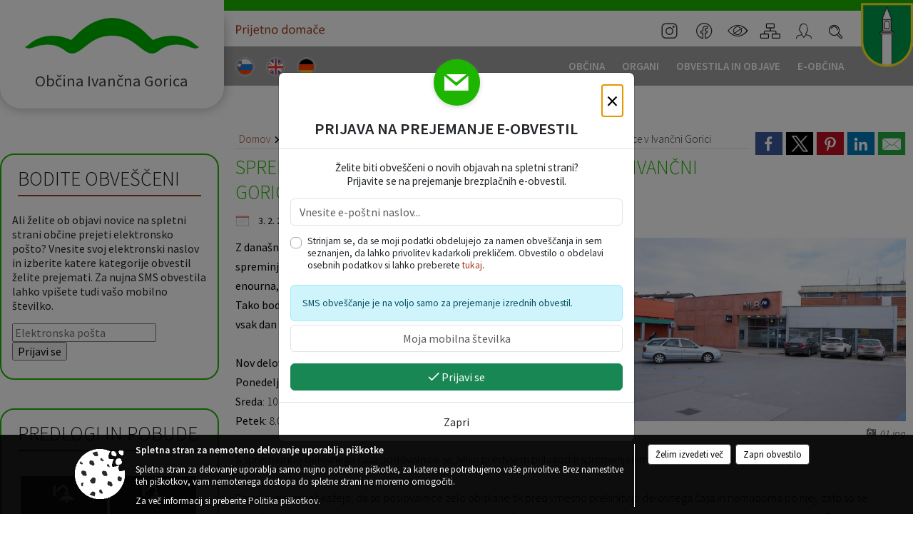

--- FILE ---
content_type: text/html; charset=utf-8
request_url: https://www.ivancna-gorica.si/objava/518801
body_size: 795372
content:



<!DOCTYPE html>
<html lang="sl">
<head prefix="og: https://ogp.me/ns#">
    <meta charset="utf-8" />
    <meta property="og:type" content="website" />
    <title>Spremenjen delovni čas NLB Poslovalnice v Ivančni Gorici - ivancna-gorica.si</title>
    <meta property="og:title" content="Spremenjen delovni čas NLB Poslovalnice v Ivančni Gorici - ivancna-gorica.si" />
    <meta property="fb:app_id" content="1414532895426376" />
    <meta name="copyright" content="Copyright Sigmateh, 2025. Vse pravice pridržane.">
    <meta name="author" content="E-občina">
    <meta name="description" content="Z dana&amp;scaron;njim dnem, 3. februarja 2020, se v NLB Poslovalnici Ivančna Gorica spreminja delovni čas. Vmesna prekinitev delovnega časa bo odslej kraj&amp;scaron;a, le enourna, v petek je več ne bo, ob sredah pa bo poslovalnica odprta do 18. ure. Tako bodo bančni strokovnjaki po novem strankam z nasvetom in s pomočjo vsak dan na voljo pol ure dlje.  Nov delovni čas ivan&amp;scaron;ke poslovalnice: Ponedeljek, torek, četrtek: 8.00-13.00 in 14.00-16.00 Sreda: 10.00-13.00 in 14.00-18.00 Petek: 8.00-15.00..." />
    <meta property="og:description" content="Z dana&amp;scaron;njim dnem, 3. februarja 2020, se v NLB Poslovalnici Ivančna Gorica spreminja delovni čas. Vmesna prekinitev delovnega časa bo odslej kraj&amp;scaron;a, le enourna, v petek je več ne bo, ob sredah pa bo poslovalnica odprta do 18. ure. Tako bodo bančni strokovnjaki po novem strankam z nasvetom in s pomočjo vsak dan na voljo pol ure dlje.  Nov delovni čas ivan&amp;scaron;ke poslovalnice: Ponedeljek, torek, četrtek: 8.00-13.00 in 14.00-16.00 Sreda: 10.00-13.00 in 14.00-18.00 Petek: 8.00-15.00..." />
    <meta name="keywords" content="novice, aktualno dogajanje, novice v regiji, obcinske novice, občinske novice, oglasna deska, dogajanje v obcini, dogajanje v občini, obcinska stran, občinska stran, novosti v obcini, novosti v občini, Ivančna Gorica , Občina Ivančna Gorica " />
    <meta name="viewport" content="width=device-width, initial-scale=1.0" />
        <meta name="facebook-domain-verification" content="8dvl73ny2pkj1hr2uec4la8de3oy4c" />
    
    
                    <meta property="og:url" content="https://www.ivancna-gorica.si/objava/518801" />
                    <meta property="og:image" content="http://www.ivancna-gorica.si/Datoteke/Slike/Novice/518801/l_518801_1.jpg" />
                

            <link rel="shortcut icon" href="/favicons/ivancnagorica/favicon.ico?v=7kxM7lPYPq">
        <link rel="canonical" href="https://www.ivancna-gorica.si/objava/518801" />
        <link rel="sitemap" type="application/xml" title="Sitemap" href="/sitemapxml">

    <script src="/bundles/jquerybasic?v=391"></script>

    <script src="/bundles/bootstrap?v=391"></script>


    <!--[if lte IE 9]>
        <link href="/Scripts/animateit/iefix?v=WVNPMo8DK8TNI_w7e8_RCm17J9vKRIQ26uWUHEE5Dy01" rel="stylesheet"/>

    <![endif]-->
    <link href="/Content/osnovno?v=391" rel="stylesheet"/>

    <link href="/Content/bootstrap/bootstrap.min.css?v=391" rel="stylesheet"/>


    <script type="text/javascript">
        window.addEventListener("DOMContentLoaded", function () {
            if (window.navigator.userAgent.indexOf("Trident/") > 0) {
                alert("Ker za brskanje uporabljate starejšo različico spletnega brskalnika, vse funkcionalnosti spletnega mesta morda ne bodo na voljo. Predlagamo, da namestite Microsoft EDGE, Mozilla Firefox, Google Chrome ali katerega od drugih sodobnih spletnih brskalnikov.");
            }
        });
    </script>

    <script class="structured-data-org" type="application/ld+json">
        {
        "@context":"https://schema.org",
        "@type":"Organization",
        "name":"Občina Ivančna Gorica ",
        "legalName":"Občina Ivančna Gorica ",
        "url":"https://www.ivancna-gorica.si",
        "logo":"https://e-obcina.si/Images/Grbi/ivancnagorica.png",
        "contactPoint":
        {"@type":"ContactPoint","contactType":"Spletna stran Občine Ivančna Gorica ","telephone":"[01 781 21 00]","email":"obc.ivancna.gorica@siol.net"}
        }
    </script>



        <link href="/Content/TinyMce/tinymce.min.css" rel="stylesheet" type="text/css" />

            <link href="/Content/Glave/modern10.min.css" rel="stylesheet" type="text/css" />
        <link href="/Content/Personalized/57.min.css" rel="stylesheet" type="text/css" />


    <link rel="stylesheet" href="/Fonts/eoicons/eoicons.css" />

    
    <link href="/Content/Responsive/novica?v=StFp0hTnC6woZi59JX9mogjjEoQcv0xHXfZK_LtP9O01" rel="stylesheet"/>


</head>
<body class="subpage    sl-SI">


    <div id="menu_mobile">
        <div id="header">
            <a href="#menu-left" class="eoicons eoicon-list" style="left: 0;" title="Meni - levo" aria-label="Meni - levo"></a>

                            <div id="glava-custom-mobile-slogan">
                    <a href="https://prijetnodomace.si" target="_blank">
                        <img src="/Datoteke/UpravljalecDatotek/57/Design/OIG_head_prijetnodomace_txt.svg" title="Dobrodošli v svet vašega otroštva" />
                    </a>
                </div>

            <a href="#menu-right" class="eoicons eoicon-user2" style="right: 0;" title="Meni - desno" aria-label="Meni - desno"></a>

        </div>

        <nav id="menu-left" role="navigation" aria-label="Glavna navigacija">
            <ul>
                        <li>
                                    <span>OBČINA</span>
                                                            <ul>
                                        <li>
                                                <a href="/objave/347" target="_self">Vizitka občine</a>

                                        </li>
                                        <li>
                                                <a href="/objave/175" target="_self">Predstavitev občine</a>

                                        </li>
                                        <li>
                                                <span>UPRAVA</span>

                                                <ul>
                                                            <li><a href="/objave/230" target="_self">Imenik zaposlenih</a></li>
                                                            <li><a href="/objave/255" target="_self">Uradne ure - delovni čas</a></li>
                                                            <li><a href="/objave/180" target="_self">Pooblaščeni za odločanje</a></li>
                                                </ul>
                                        </li>
                                        <li>
                                                <span>LOKALNO</span>

                                                <ul>
                                                            <li><a href="/objave/53" target="_self">Pomembne številke</a></li>
                                                            <li><a href="/objave/51" target="_self">Javni zavodi</a></li>
                                                            <li><a href="/objave/49" target="_self">Društva in združenja</a></li>
                                                            <li><a href="/objave/162" target="_self">Gosp. javne službe</a></li>
                                                            <li><a href="https://www.osmrtnice.si/objave/300?municipality_id=57" target="_blank">Slovo naših občanov</a></li>
                                                </ul>
                                        </li>
                                        <li>
                                                <a href="/objave/187" target="_self">Grb in zastava</a>

                                        </li>
                                        <li>
                                                <a href="/gallery" target="_self">Fotogalerija</a>

                                        </li>
                                        <li>
                                                <a href="/objave/48" target="_self">Krajevne skupnosti</a>

                                        </li>
                                        <li>
                                                <a href="/gdpr" target="_self">Varstvo osebnih podatkov</a>

                                        </li>
                                        <li>
                                                <a href="/katalogjavnegaznacaja" target="_self">Katalog informacij javnega značaja</a>

                                        </li>
                                </ul>
                        </li>
                        <li>
                                    <span>ORGANI</span>
                                                            <ul>
                                        <li>
                                                <a href="/objave/176" target="_self">Župan občine</a>

                                        </li>
                                        <li>
                                                <a href="/objave/294" target="_self">Podžupani</a>

                                        </li>
                                        <li>
                                                <span>OBČINSKI SVET</span>

                                                <ul>
                                                            <li><a href="/objave/229" target="_self">Člani občinskega sveta</a></li>
                                                            <li><a href="/objave/76" target="_self">Seje občinskega sveta</a></li>
                                                            <li><a href="/objave/115?subcategory=143" target="_self">Delovna telesa</a></li>
                                                </ul>
                                        </li>
                                        <li>
                                                <a href="/objava/530806" target="_self">Nadzorni odbor</a>

                                        </li>
                                        <li>
                                                <a href="/objave/101" target="_self">Občinska volilna komisija</a>

                                        </li>
                                        <li>
                                                <a href="/objava/531036" target="_self">Skupna občinska uprava 5G</a>

                                        </li>
                                </ul>
                        </li>
                        <li>
                                    <span>OBVESTILA IN OBJAVE</span>
                                                            <ul>
                                        <li>
                                                <a href="/objave/8" target="_self">Novice in objave</a>

                                        </li>
                                        <li>
                                                <a href="/objave/43" target="_self">Koledar dogodkov</a>

                                        </li>
                                        <li>
                                                <a href="/objave/274" target="_self">Zapore cest</a>

                                        </li>
                                        <li>
                                                <a href="/objave/38" target="_self">Lokalni utrip - novice</a>

                                        </li>
                                        <li>
                                                <a href="/objave/58" target="_self">Javni razpisi in objave</a>

                                        </li>
                                        <li>
                                                <a href="/objave/46" target="_self">Projekti in investicije</a>

                                        </li>
                                        <li>
                                                <a href="/objave/107" target="_self">Prostorski akti občine</a>

                                        </li>
                                        <li>
                                                <a href="/acts" target="_self">Predpisi in odloki</a>

                                        </li>
                                        <li>
                                                <a href="/objave/177" target="_self">Strateški dokumenti</a>

                                        </li>
                                        <li>
                                                <a href="/objave/65" target="_self">Uradni vestnik</a>

                                        </li>
                                        <li>
                                                <a href="/objave/63" target="_self">Občinski časopis</a>

                                        </li>
                                        <li>
                                                <a href="/objave/161" target="_self">Proračun občine</a>

                                        </li>
                                        <li>
                                                <a href="/objave/101" target="_self">Lokalne volitve</a>

                                        </li>
                                </ul>
                        </li>
                        <li>
                                    <span>E-OBČINA</span>
                                                            <ul>
                                        <li>
                                                <a href="/objave/364" target="_self">Vloge</a>

                                        </li>
                                        <li>
                                                <a href="/objave/391" target="_self">Pobude občanov</a>

                                        </li>
                                        <li>
                                                <a href="/einforming" target="_self">E-obveščanje občanov</a>

                                        </li>
                                        <li>
                                                <a href="/objave/236" target="_self">E-rezervacije</a>

                                        </li>
                                </ul>
                        </li>

                    <li id="mobile_languages">
                            <a  href="/Home?lang=si" style="text-align: center;">
                                <span class="flag sl-SI" title="Slovensko"></span>
                            </a>
                                                                            <a  href="/objava/572795" style="text-align: center;">
                                <span class="flag en-GB" title="English"></span>
                            </a>
                                                    <a  href="/objava/572800" style="text-align: center;">
                                <span class="flag de-DE" title="Deutsch"></span>
                            </a>
                                                                                                                    </li>
            </ul>
        </nav>

        <nav id="menu-right" role="navigation" aria-label="Nastavitve">
            <ul>
                    <li>
                        <a id="login-link-mobile" href="/Prijava">Prijava</a>
                        <script type="text/javascript">
                            $(function () {
                                $("#login-link-mobile").prop("href", "/prijava?ReturnUrl=" + window.location.pathname);
                            });
                        </script>
                    </li>
                    <li>
                        <a href="/Registracija">Registracija</a>
                    </li>
            </ul>
        </nav>
    </div>
    <script type="text/javascript">
        $(function () {
            $("#menu-left .mm-btn_close").removeClass("mm-btn_close").addClass("mm-btn_search");
            $("#menu-left .mm-btn_search").attr("href", "javascript:void(0);");

            $(document).on("click", "#menu-left .mm-btn_search", function () {
                $("#menu-left .mm-searchfield").submit();
            });

            $("nav#menu-left .mm-navbars_top .mm-navbar .mm-btn_search").removeAttr("aria-owns"); // brez tega je celotna stran aria-hidden=true
        })



        document.addEventListener(
            "DOMContentLoaded", () => {
            new Mmenu("nav#menu-left", {
                "offCanvas": {
                    "position": "left-front"
                },
                "theme": "dark",
                "navbar": {
                    "title": "Glavni meni"
                },
                "navbars": [
                    {
                        "position": "top",
                        "content": [
                            "searchfield"
                        ]
                    }

,{"position": "bottom","content": ["<a class='eoicons eoicon-facebook' href='https://sl-si.facebook.com/ivancna.gorica'></a>","<a class='eoicons eoicon-phone2' href='tel:01 781 21 00'></a>","<a class='eoicons eoicon-mail' href='mailto:obc.ivancna.gorica@siol.net'></a>"]}                ],
                "searchfield": {
                    placeholder: "Začni iskanje...",
                    title: "Za pričetek iskanja kliknite na puščico >",
                    noResults: "",
                    add: true,
                    search: false,
                    searchIn: "#abc123"
                }
            }, {
                "searchfield": {
                    "form": {
                        action: "/search",
                        method: "get"
                    },
                    "input": {
                        type: "text",
                        name: "search_term",
                        id: "searchform"
                    },
                    "submit": true
                }
            });

            new Mmenu("nav#menu-right", {
                "offCanvas": {
                    "position": "right-front"
                },
                "theme": "dark",
                "navbar": {
                    "title": "Uporabnik"
                }
            });

            if ($("#vsebina .modal").length > 0) {
                $.each($("#vsebina .modal"), function () {
                    $(this).appendTo("body");
                });
            }
        });
    </script>
    <style type="text/css">
        .mm-navbars.mm-navbars--bottom {
            font-size: 1.5rem;
        }
    </style>
<div id="head-container" class="headstyle-modern10 d-print-none">
    <div id="glava">
        <a id="jump-to-main-content" href="#maincontent" aria-label="Skok na vsebino">Skok na vsebino</a>
        <div id="custom_separator"></div>
        <div id="top_row">
            <div id="top_menu_container">
                <ul id="top_menu" class="skrij_pod_815">
                    
                    

                        <li data-lang="sl-SI">
                            <div class="menuItems">
                                <a  title="Slovensko" href="/Home?lang=si">
                                    <span class="flag sl-SI"></span>
                                    <span class="title" aria-hidden="true">Slovensko</span>
                                </a>
                            </div>
                        </li>
                                                                <li data-lang="en-GB">
                            <div class="menuItems">
                                <a  title="English" href="/objava/572795">
                                    <span class="flag en-GB"></span>
                                    <span class="title" aria-hidden="true">English</span>
                                </a>
                            </div>
                        </li>
                                            <li data-lang="de-DE">
                            <div class="menuItems">
                                <a  title="Deutsch" href="/objava/572800">
                                    <span class="flag de-DE"></span>
                                    <span class="title" aria-hidden="true">Deutsch</span>
                                </a>
                            </div>
                        </li>
                                                                                                                    </ul>

                    <div id="glava-custom-slogan">
                        <a href="https://prijetnodomace.si" target="_blank">
                            <img src="/Datoteke/UpravljalecDatotek/57/Design/OIG_head_prijetnodomace_txt.svg" title="Dobrodošli v svet vašega otroštva" />
                        </a>
                    </div>

                <ul id="login_menu">
                            <li>
                                <a aria-label="Instagram" title="Instagram" class="eoicons eoicon-instagram" href="https://www.instagram.com/obcinaivancnagorica/" target="_blank"></a>
                            </li>
                            <li>
                                <a aria-label="Facebook" title="Facebook" class="eoicons eoicon-facebook" href="https://sl-si.facebook.com/ivancna.gorica" target="_blank"></a>
                            </li>
                                            <li>
                            <a aria-label="Uporabniki z različnimi oblikami oviranosti" class="eoicons eoicon-blind" href="#" onclick="$('#bps_control').modal('show');" title="Uporabniki z različnimi oblikami oviranosti"></a>
                        </li>
                        <li>
                            <a aria-label="Kazalo strani" class="eoicons eoicon-sitemap" href="/sitemap" title="Kazalo strani"></a>
                        </li>
                                                <li>
                                <a aria-label="Prijava" id="login-link" href="/prijava" class="login_link eoicons eoicon-user2" title="Prijava"></a>
                                <script type="text/javascript">
                                    $(function () {
                                        $("#login-link").prop("href", "/prijava?ReturnUrl=" + window.location.pathname);
                                    });
                                </script>
                            </li>
                                            <li>
                            <div id="search_bar">
                                <a href="#" id="search_toggle_button" class="eoicons eoicon-search" title="Odpri iskanje po spletni strani"></a>
                                <form id="search_form" method="GET" action="/search">
                                    <input id="search_term" name="search_term" placeholder="Iskane ključne besede" title="Iskane ključne besede" />
                                    <input type="button" id="search_btn" name="search_btn" value="Išči" />
                                </form>
                            </div>
                        </li>
                </ul>
                    <div id="custom-grb">
                        <img src="/Datoteke/UpravljalecDatotek/57/Design/ivancnagorica.png" alt="Grb" />
                    </div>
            </div>
        </div>

        <div id="top_container">
            <div id="logo_container">
                <a href="/">
                        <img alt="Grb Občine Ivančna Gorica " id="logo" src="/Images/Grbi/ivancnagorica.png" srcset="/Images/Grbi/ivancnagorica.png 1x, /Images/Grbi/ivancnagorica@2x.png 2x">
                                            <div id="municipality_name">
                            <span class="municipality_word">
Občina                            </span>
                            Ivančna Gorica 
                        </div>
                                    </a>
            </div>
            <div id="alt_menu_container">
                
<div id="menu_desktop">
    <div>
        <div class="MeniClass" role="navigation" aria-label="Glavna navigacija">
            <ul id="main_menu" role="menubar">
                        <li role="none">
                                <a role="menuitem" href="#" target="_self" class="menu_title" aria-haspopup="true">
                                    <span style="border-color:">OBČINA</span>
                                </a>
                                                            <ul role="menu" class="menu_column" style="border-left-color:;">
                                        <li role="none" class="col-md-auto px-0">
                                                <a role="menuitem" aria-haspopup="false" href="/objave/347" target="_self">Vizitka občine</a>

                                        </li>
                                        <li role="none" class="col-md-auto px-0">
                                                <a role="menuitem" aria-haspopup="false" href="/objave/175" target="_self">Predstavitev občine</a>

                                        </li>
                                        <li role="none" class="col-md-auto px-0">
                                                <a role="menuitem" aria-haspopup="true" href="#">UPRAVA</a>

                                                <ul role="menu" class="submenu">
                                                            <li role="none" class="col-md-auto px-0"><a role="menuitem" href="/objave/230" target="_self">Imenik zaposlenih</a></li>
                                                            <li role="none" class="col-md-auto px-0"><a role="menuitem" href="/objave/255" target="_self">Uradne ure - delovni čas</a></li>
                                                            <li role="none" class="col-md-auto px-0"><a role="menuitem" href="/objave/180" target="_self">Pooblaščeni za odločanje</a></li>
                                                </ul>
                                        </li>
                                        <li role="none" class="col-md-auto px-0">
                                                <a role="menuitem" aria-haspopup="true" href="#">LOKALNO</a>

                                                <ul role="menu" class="submenu">
                                                            <li role="none" class="col-md-auto px-0"><a role="menuitem" href="/objave/53" target="_self">Pomembne številke</a></li>
                                                            <li role="none" class="col-md-auto px-0"><a role="menuitem" href="/objave/51" target="_self">Javni zavodi</a></li>
                                                            <li role="none" class="col-md-auto px-0"><a role="menuitem" href="/objave/49" target="_self">Društva in združenja</a></li>
                                                            <li role="none" class="col-md-auto px-0"><a role="menuitem" href="/objave/162" target="_self">Gosp. javne službe</a></li>
                                                            <li role="none" class="col-md-auto px-0"><a role="menuitem" href="https://www.osmrtnice.si/objave/300?municipality_id=57" target="_blank">Slovo naših občanov</a></li>
                                                </ul>
                                        </li>
                                        <li role="none" class="col-md-auto px-0">
                                                <a role="menuitem" aria-haspopup="false" href="/objave/187" target="_self">Grb in zastava</a>

                                        </li>
                                        <li role="none" class="col-md-auto px-0">
                                                <a role="menuitem" aria-haspopup="false" href="/gallery" target="_self">Fotogalerija</a>

                                        </li>
                                        <li role="none" class="col-md-auto px-0">
                                                <a role="menuitem" aria-haspopup="false" href="/objave/48" target="_self">Krajevne skupnosti</a>

                                        </li>
                                        <li role="none" class="col-md-auto px-0">
                                                <a role="menuitem" aria-haspopup="false" href="/gdpr" target="_self">Varstvo osebnih podatkov</a>

                                        </li>
                                        <li role="none" class="col-md-auto px-0">
                                                <a role="menuitem" aria-haspopup="false" href="/katalogjavnegaznacaja" target="_self">Katalog informacij javnega značaja</a>

                                        </li>
                                </ul>
                        </li>
                        <li role="none">
                                <a role="menuitem" href="#" target="_self" class="menu_title" aria-haspopup="true">
                                    <span style="border-color:">ORGANI</span>
                                </a>
                                                            <ul role="menu" class="menu_column" style="border-left-color:;">
                                        <li role="none" class="col-md-auto px-0">
                                                <a role="menuitem" aria-haspopup="false" href="/objave/176" target="_self">Župan občine</a>

                                        </li>
                                        <li role="none" class="col-md-auto px-0">
                                                <a role="menuitem" aria-haspopup="false" href="/objave/294" target="_self">Podžupani</a>

                                        </li>
                                        <li role="none" class="col-md-auto px-0">
                                                <a role="menuitem" aria-haspopup="true" href="#">OBČINSKI SVET</a>

                                                <ul role="menu" class="submenu">
                                                            <li role="none" class="col-md-auto px-0"><a role="menuitem" href="/objave/229" target="_self">Člani občinskega sveta</a></li>
                                                            <li role="none" class="col-md-auto px-0"><a role="menuitem" href="/objave/76" target="_self">Seje občinskega sveta</a></li>
                                                            <li role="none" class="col-md-auto px-0"><a role="menuitem" href="/objave/115?subcategory=143" target="_self">Delovna telesa</a></li>
                                                </ul>
                                        </li>
                                        <li role="none" class="col-md-auto px-0">
                                                <a role="menuitem" aria-haspopup="false" href="/objava/530806" target="_self">Nadzorni odbor</a>

                                        </li>
                                        <li role="none" class="col-md-auto px-0">
                                                <a role="menuitem" aria-haspopup="false" href="/objave/101" target="_self">Občinska volilna komisija</a>

                                        </li>
                                        <li role="none" class="col-md-auto px-0">
                                                <a role="menuitem" aria-haspopup="false" href="/objava/531036" target="_self">Skupna občinska uprava 5G</a>

                                        </li>
                                </ul>
                        </li>
                        <li role="none">
                                <a role="menuitem" href="#" target="_self" class="menu_title" aria-haspopup="true">
                                    <span style="border-color:">OBVESTILA IN OBJAVE</span>
                                </a>
                                                            <ul role="menu" class="menu_column" style="border-left-color:;">
                                        <li role="none" class="col-md-auto px-0">
                                                <a role="menuitem" aria-haspopup="false" href="/objave/8" target="_self">Novice in objave</a>

                                        </li>
                                        <li role="none" class="col-md-auto px-0">
                                                <a role="menuitem" aria-haspopup="false" href="/objave/43" target="_self">Koledar dogodkov</a>

                                        </li>
                                        <li role="none" class="col-md-auto px-0">
                                                <a role="menuitem" aria-haspopup="false" href="/objave/274" target="_self">Zapore cest</a>

                                        </li>
                                        <li role="none" class="col-md-auto px-0">
                                                <a role="menuitem" aria-haspopup="false" href="/objave/38" target="_self">Lokalni utrip - novice</a>

                                        </li>
                                        <li role="none" class="col-md-auto px-0">
                                                <a role="menuitem" aria-haspopup="false" href="/objave/58" target="_self">Javni razpisi in objave</a>

                                        </li>
                                        <li role="none" class="col-md-auto px-0">
                                                <a role="menuitem" aria-haspopup="false" href="/objave/46" target="_self">Projekti in investicije</a>

                                        </li>
                                        <li role="none" class="col-md-auto px-0">
                                                <a role="menuitem" aria-haspopup="false" href="/objave/107" target="_self">Prostorski akti občine</a>

                                        </li>
                                        <li role="none" class="col-md-auto px-0">
                                                <a role="menuitem" aria-haspopup="false" href="/acts" target="_self">Predpisi in odloki</a>

                                        </li>
                                        <li role="none" class="col-md-auto px-0">
                                                <a role="menuitem" aria-haspopup="false" href="/objave/177" target="_self">Strateški dokumenti</a>

                                        </li>
                                        <li role="none" class="col-md-auto px-0">
                                                <a role="menuitem" aria-haspopup="false" href="/objave/65" target="_self">Uradni vestnik</a>

                                        </li>
                                        <li role="none" class="col-md-auto px-0">
                                                <a role="menuitem" aria-haspopup="false" href="/objave/63" target="_self">Občinski časopis</a>

                                        </li>
                                        <li role="none" class="col-md-auto px-0">
                                                <a role="menuitem" aria-haspopup="false" href="/objave/161" target="_self">Proračun občine</a>

                                        </li>
                                        <li role="none" class="col-md-auto px-0">
                                                <a role="menuitem" aria-haspopup="false" href="/objave/101" target="_self">Lokalne volitve</a>

                                        </li>
                                </ul>
                        </li>
                        <li role="none">
                                <a role="menuitem" href="#" target="_self" class="menu_title" aria-haspopup="true">
                                    <span style="border-color:">E-OBČINA</span>
                                </a>
                                                            <ul role="menu" class="menu_column" style="border-left-color:;">
                                        <li role="none" class="col-md-auto px-0">
                                                <a role="menuitem" aria-haspopup="false" href="/objave/364" target="_self">Vloge</a>

                                        </li>
                                        <li role="none" class="col-md-auto px-0">
                                                <a role="menuitem" aria-haspopup="false" href="/objave/391" target="_self">Pobude občanov</a>

                                        </li>
                                        <li role="none" class="col-md-auto px-0">
                                                <a role="menuitem" aria-haspopup="false" href="/einforming" target="_self">E-obveščanje občanov</a>

                                        </li>
                                        <li role="none" class="col-md-auto px-0">
                                                <a role="menuitem" aria-haspopup="false" href="/objave/236" target="_self">E-rezervacije</a>

                                        </li>
                                </ul>
                        </li>
            </ul>
        </div>
    </div>
</div>


            </div>
                    </div>
    </div>
</div>


<script type="text/javascript">
    function toggleSearchInput() {
        if ($('#search_bar #search_form').hasClass("active")) {
            $('#search_bar #search_form').removeClass("active");
        } else {
            $('#search_bar #search_form').addClass("active");
            $('#search_bar #search_form #search_term').focus();
        }
    }

    $(document).on("click", "#search_bar #search_btn", function () {
        if ($('#search_bar #search_form').hasClass("active")) {
            $('#search_bar #search_form').addClass("active");
            $("#search_bar #search_form").submit();
        } else {
            toggleSearchInput();
        }
    });

    $(document).on("click", "#search_bar #search_toggle_button", function () {
        toggleSearchInput();
    });

    $(function () {
        if ($('#alt_menu_container #main_menu ul').length > 0) {
            new Menubar($('#alt_menu_container #main_menu').get(0)).init();
        }

        $("#top_menu_container > #top_menu > li[data-lang=" + currentLanguage() + "]").hide();

        if ($(window).width() < 815) {
            $("#menu_mobile").show();
        }
    });

    $(window).resize(function () {
        if ($(window).width() < 815) {
            $("#menu_mobile").show();
        } else {
            $("#menu_mobile").hide();
        }
    });
</script>

        <link href="/Content/Stili/osnovni3.min.css" rel="stylesheet" type="text/css" />

        <div id="top_section_title_container">
              
        </div>
    


    <div id="sidebar">



            <div id="bps-popup" class="skrij_nad_815 d-print-none">
                <div>
                    <a href="#" onclick="$('#bps_control').modal('show');" class="eoicons eoicon-eye" title="Uporabniki z različnimi oblikami oviranosti"></a>
                </div>
            </div>
    </div>
    <div id="vsebina" data-id="518801">
            <div id="middle-column" class="margin-left-menu " role="main">
                <a name="maincontent"></a>
                




    <div class="spodnja_crta osrednji_vsebina" style="overflow: visible;">
        

<div class="social_row d-print-none">
    <div class="social-group">
        <div class="title">Deli s prijatelji</div>
        <div class="plugins">
            <button type="button" class="social-facebook image-effect-1" role="link" title="Deli na omrežju Facebook" onclick="window.open('http://www.facebook.com/sharer.php?u=https://www.ivancna-gorica.si/objava/518801', 'mywin' ,'left=50,top=50,width=600,height=350,toolbar=0'); return false;"></button>
            <button type="button" class="social-x image-effect-1" role="link" title="Deli na omrežju Twitter" onclick="window.open('https://twitter.com/intent/tweet?text=Spremenjen delovni čas NLB Poslovalnice v Ivančni Gorici - ivancna-gorica.si&amp;url=https://www.ivancna-gorica.si/objava/518801;via=E-obcina.si', 'mywin' ,'left=50,top=50,width=600,height=350,toolbar=0'); return false;"></button>
            <button type="button" class="social-pinterest image-effect-1" role="link" title="Deli na omrežju Pinterest" onclick="window.open('http://pinterest.com/pin/create/button/?url=https://www.ivancna-gorica.si/objava/518801&amp;media=https://www.e-obcina.si/Datoteke/Slike/Novice/518801/l_518801_1.jpg', 'mywin' ,'left=50,top=50,width=600,height=350,toolbar=0'); return false;"></button>
            <button type="button" class="social-linkedin image-effect-1" role="link" title="Deli na omrežju LinkedIn" onclick="window.open('http://www.linkedin.com/shareArticle?mini=true&url=https://www.ivancna-gorica.si/objava/518801&amp;media=https://www.e-obcina.si/Datoteke/Slike/Novice/518801/l_518801_1.jpg', 'mywin' ,'left=50,top=50,width=600,height=350,toolbar=0'); return false;"></button>
            <button type="button" class="social-mail image-effect-1" role="link" title="Pošlji po e-pošti" onclick="window.open('mailto:?subject=Spremenjen delovni čas NLB Poslovalnice v Ivančni Gorici - ivancna-gorica.si&body=https://www.ivancna-gorica.si/objava/518801&amp;');"></button>
        </div>
    </div>
</div><input id="current_content_id" name="current_content_id" type="hidden" value="12985" /><div id="current-location" class="d-print-none colored_links">
    <div>
        <a style="overflow: hidden; display: inline-block;" href="/">Domov</a>
 <span style="overflow: hidden;">Obvestila in objave</span> <a style="overflow: hidden; display: inline-block;" href="/objave/8">Novice in objave</a>         <span id="current-location-title" class="odreziTekstDodajTriPike">Spremenjen delovni čas NLB Poslovalnice v Ivančni Gorici</span>    </div>
</div>
    <h1 id="main_title">

Spremenjen delovni čas NLB Poslovalnice v Ivančni Gorici    </h1>




            <div id="short_info">
                    <span style="padding-right: 15px;"><span class="emunicipality-calendar-icon emunicipality-calendar-icon-md" data-bs-toggle="tooltip" title="Datum objave"></span>3. 2. 2020</span>
                                                    <span style="padding-right: 15px;"><span class="emunicipality-stat-icon emunicipality-stat-icon-md" data-bs-toggle="tooltip" title="Število ogledov (podatek se osveži vsakih 15 minut)"></span>146</span>
            </div>



        <ul class="main-post-tabs nav nav-tabs mt-3" style="clear: left; display: none;">
                        <li class="nav-item">
                <a class="nav-link active" data-id="category_default" data-bs-toggle="tab" href="#category_default">
Osnovni podatki                </a>
            </li>
                    </ul>

        <input id="current_page" name="current_page" type="hidden" value="1" />
        <input id="current_tab" name="current_tab" type="hidden" value="" />

        <div class="tab-content" style="clear: left;">
            <div id="category_default" class="tab-pane active">
                



<div class="details_category_8" style="margin-top: 15px; clear: both;">
                    <div id="cover_image" style="float: right;">
                    <figcaption itemprop="caption description">
                        <a title="01.jpg" href="/Datoteke/Slike/Novice/518801/l_518801_1.jpg" rel="picture[gallery]" class="image-container">
                            <img alt="" aria-hidden="true" src="/Datoteke/Slike/Novice/518801/l_518801_1.jpg" style="max-width: 400px; padding: 0 0 15px 15px;" />
                                <div class="caption_details" style="font-style: italic; color: #666; padding-left: 10px; position: relative; top: -7px; text-align: right; font-size: .9rem; max-width: 400px;"><span class="eoicons eoicon-camera" style="margin-right: 5px;"></span>01.jpg</div>
                        </a>
                    </figcaption>
                </div>





<script type="text/javascript">
    $(function () {
        $('.podrobnosti').filter(function () {
            return $.trim($(this).text()).length == 0;
        }).remove();
    });
</script>
            <div style="">
                
                    <div class="opis obogatena_vsebina colored_links">
                        
                        <strong>Z dana&scaron;njim dnem, 3. februarja 2020, se v NLB Poslovalnici Ivančna Gorica spreminja delovni čas. Vmesna prekinitev delovnega časa bo odslej kraj&scaron;a, le enourna, v petek je več ne bo, ob sredah pa bo poslovalnica odprta do 18. ure. Tako bodo bančni strokovnjaki po novem strankam z nasvetom in s pomočjo vsak dan na voljo pol ure dlje.<br></strong><br><strong>Nov delovni čas ivan&scaron;ke poslovalnice:</strong><br><strong>Ponedeljek, torek, četrtek</strong>: 8.00-13.00 in 14.00-16.00<br><strong>Sreda</strong>: 10.00-13.00 in 14.00-18.00<br><strong>Petek</strong>: 8.00-15.00<br><br>S spremembo delovnega časa poslovalnice se želijo predvsem prilagoditi spremenjenim navadam strank in njihovim željam.<br><br>Raziskave namreč kažejo, da so poslovalnice zelo obiskane tik pred vmesno prekinitvijo delovnega časa in nemudoma po njej, zato so se odločili, da to prekinitev skraj&scaron;ajo. V anketah so stranke izrazile tudi željo, da bi bile poslovalnice vsaj enkrat v tednu odprte dlje. Z novim delovnim časom so jim stopili naproti - poslovalnica bo po novem ob sredah odprta do 18. ure.<br><br>Delovni čas NLB Poslovalnice Ivančna Gorica bo torej dalj&scaron;i in priložnosti, da stranke poi&scaron;čejo nasvet njihovih bančnih strokovnjakov, bo poslej več.<br><br>24 ur na dan so sicer tudi le klic stran, saj so strankam njihovi svetovalci iz NLB Kontaktnega centra na voljo vse dni v letu, ob katerikoli uri - prek telefona, videoklica ali spletnega klepeta. Njihova ekipa mobilnih bančnikov pa jih lahko obi&scaron;če tudi na domu.
                    </div>

            </div>
            <div style="">
                

<div class="priloge">
</div>
            </div>
            <div style="">
                



<div class="gallery gallery_big">
                    <div class="category">
                        <div class="title">Fotogalerija</div>
                        <div class="pictures">
                                <a rel="picture[gallery]" title="02" href="/Files/Gallery/57/254669/l_29869902.jpg">
                                    <div class="coverBackgroundImage" style="background-image: url('/Files/Gallery/57/254669/m_29869902.jpg');"></div>
                                </a>
                        </div>
                    </div>

</div>
            </div>
            <div style="">
                

<div class="priloge">
</div>
            </div>



    

    



    



    
    

    

</div>


<link href="/Content/prettyphoto?v=Ni9Ui5ITfpqR7CsZ3wLjkofZnACGbCMJpy2-Ah50X4A1" rel="stylesheet"/>

<script src="/bundles/prettyphoto?v=nOAa94hOdnOlTveHTEXlwqH1mFhaoTAWhY6beQyUerU1"></script>


<script type="text/javascript">
    $(function() {
        $("a[rel^='picture']").magnificPopup({type:'image', gallery: { enabled: true } });
    });
</script>
            </div>
                    </div>
    </div>


<script type="text/javascript">
    $(function () {
        $(".main-post-tabs").each(function () {
            if ($(this).find('> li').length > 1) {
                $(this).css("display", "flex");
            }
        });

        initBootstrapTooltips();

        var hash = window.location.hash.substr(1);
        if (hash != "") {
            $('.nav-tabs a[href="#' + hash + '"]').tab('show');
        }

        $("body").addClass("single_post");
    });

    $('.main-post-tabs a').click(function (e) {
        if ($(this).data("id").substring(0, 8) == "category") {
            $("#current_tab").val($(this).data("id").substring(8));
            window.location.hash = $(this).data("id"); // spremenimo hash v url-ju zaradi povratka na isto stran (npr. iz seje komisije nazaj na komisijo)
            $('html, body').animate({ scrollTop: '0px' }, 300);
        }
    });

    function UpdateList() {
        $('.main-post-tabs a[href="#category' + ($("#current_tab").val() != '' ? $("#current_tab").val() : 0) + '"]').tab('show');
        $("#category" + ($("#current_tab").val() != '' ? $("#current_tab").val() : 0)).html('<div class="loading_svg_1"></div>');
        $.ajax({
            url: "/GetPosts",
            type: "POST",
            cache: false,
            data: {
                page: $("#current_page").val(),
                related_post_id: 518801,
                eo_id: 57,
                municipality_id: 57,
                category_id: $("#current_tab").val()
            },
            success: function (response) {
                $("#category" + ($("#current_tab").val() != '' ? $("#current_tab").val() : 0)).html(response);
            }
        });
    }

    
</script>
            </div>
            <div id="side-menu">
                    <div id="left-column" role="navigation" aria-label="Levo stransko področje">
<div class="menuBoxEinforming menuBox" ">
        <h2 class="box-header color1">
            <a href="">Bodite obveščeni</a>
        </h2>

    <div class="box-content">
        <div id="details">
            Ali želite ob objavi novice na spletni strani občine prejeti elektronsko pošto? Vnesite svoj elektronski naslov in izberite katere kategorije obvestil želite prejemati. Za nujna SMS obvestila lahko vpišete tudi vašo mobilno številko. 
        </div>
        <form id="einforming_menubox" style="margin-top: 15px;">
            <input type="email" id="einforming_email" placeholder="Elektronska pošta" title="Elektronska pošta" />
            <input type="submit" id="einforming_submit" value="Prijavi se" />
        </form>
    </div>

    <script type="text/javascript">
        $(document).on("submit", "#einforming_menubox", function (e) {
            e.preventDefault();

            if (isValidEmailAddress($(this).find("#einforming_email").val())) {
                window.location.href = '/einforming?email=' + $(this).find("#einforming_email").val();
            }
            else {
                alert("Vpisati je potrebno veljaven e-poštni naslov!")
            }
        });
    </script>
</div><div class="menuBoxEprijaveIcons menuBox">
        <h2 class="box-header color1">
            <a href="/objave/391">Predlogi in pobude</a>
        </h2>
    <div class="box-content">
        <ul style="margin-top: 0; list-style: none; margin-bottom: 0;">
                <li>
                    <a title="Poškodbe javne razsvetljave" onclick="createNew(391, null, 413588)" href="javascript:void(0);" target="_self">
                        <span class="eoicons eoicon-lighting"></span>
                        <span class="title">Poškodbe javne razsvetljave</span>
                    </a>
                </li>
                <li>
                    <a title="Poškodbe javne infrastrukture" onclick="createNew(391, null, 413589)" href="javascript:void(0);" target="_self">
                        <span class="eoicons eoicon-lighting"></span>
                        <span class="title">Poškodbe javne infrastrukture</span>
                    </a>
                </li>
                <li>
                    <a title="Nasmeteno območje" onclick="createNew(391, null, 413590)" href="javascript:void(0);" target="_self">
                        <span class="eoicons eoicon-trash"></span>
                        <span class="title">Nasmeteno območje</span>
                    </a>
                </li>
                <li>
                    <a title="Poškodbe cestišč, pločnikov" onclick="createNew(391, null, 413591)" href="javascript:void(0);" target="_self">
                        <span class="eoicons eoicon-road"></span>
                        <span class="title">Poškodbe cestišč, pločnikov</span>
                    </a>
                </li>
                <li>
                    <a title="Zapuščene živali" onclick="createNew(391, null, 412054)" href="javascript:void(0);" target="_self">
                        <span class="eoicons eoicon-animal"></span>
                        <span class="title">Zapuščene živali</span>
                    </a>
                </li>
                <li>
                    <a title="Poškodbe vodovoda, kanalizacije" onclick="createNew(391, null, 413593)" href="javascript:void(0);" target="_self">
                        <span class="eoicons eoicon-tapwater"></span>
                        <span class="title">Poškodbe vodovoda, kanalizacije</span>
                    </a>
                </li>
                <li>
                    <a title="Drugi predlogi in pobude" onclick="createNew(391, null, 413587)" href="javascript:void(0);" target="_self">
                        <span class="eoicons eoicon-lightbulb-idea"></span>
                        <span class="title">Drugi predlogi in pobude</span>
                    </a>
                </li>
        </ul>
    </div>
</div>

<div class="boxEventsCalendar menuBox" >
        <h2 class="box-header color1">
            <a href="/dogodki">Koledar</a>
        </h2>
    <div id="calendar130055" class="box-content">
        <div id="graphiccalendar"><div class="calendar_popup" style="position: absolute; z-index: 1000; background-color: #FFF; display: none;"></div></div>
    </div>
</div>



<script type="text/javascript">
    $(function () {
        function registerOpenSameDayEvent() {
            $(document).on('click keydown', '#calendar130055 #graphiccalendar .datepicker .datepicker-days td.day:not(.disabled)', function (e) {
                if (e.type === 'click' || (e.type === 'keydown' && (e.key === 'Enter' || e.key === ' '))) {
                    if (e.type === 'keydown') {
                        e.preventDefault();
                    }

                    var selectedDay = $(this).attr('data-day').replace(/\s+/g, '');
                    location.href ='/EventsOnDate?date=' + selectedDay;
                }
            });
        }

        $('#calendar130055 #graphiccalendar').on('dp.change', function (e) {
            var dateTimePicker = $(this).data("DateTimePicker");
            if (typeof dateTimePicker !== 'undefined') {
                location.href = '/EventsOnDate?date=' + dateTimePicker.viewDate().format('DD.MM.YYYY');
            }
        });

        $('#calendar130055 #graphiccalendar').on('dp.show', function (e) {
            registerOpenSameDayEvent();
        });

        $('#calendar130055 #graphiccalendar').on('dp.update', function (e) {
            if (e.change == 'M' || e.change == 'YYYY') {
                refreshEventsCalendar(e.viewDate._d);
            }
        });

        refreshEventsCalendar(new Date());

        let events = [];
        function refreshEventsCalendar(date) {
            let new_date = date;
            $.ajax({
                context: this,
                url: "/GetEvents",
                type: "GET",
                data: {
                    year: date.getFullYear(),
                    month: date.getMonth() + 1,
                    num_of_days_tolerance: 7
                                    },
                cache: false,
                success: function (response) {
                    if (typeof $('#calendar130055 #graphiccalendar').data("DateTimePicker") !== 'undefined') {
                        $('#calendar130055 #graphiccalendar').data("DateTimePicker").destroy();
                    }

                    let enabled_dates = [];
                    let disabled_days = [];
                    events = [];

                    if (response.disabled) {
                        jQuery.each(response.disabled_days, function () {
                            disabled_days.push(moment(this.toString()));
                        });
                    } else {
                        jQuery.each(response.events, function () {
                            enabled_dates.push(moment(this.formatted_datetime.toString()));
                            events.push([moment(this.formatted_datetime.toString()).format('DD.MM.YYYY'), moment(this.datetime.toString()).format('H.mm'), this.title, this.location]);
                        });
                    }

                    if (response.disabled) {
                        $('#calendar130055 #graphiccalendar').datetimepicker({
                            inline: true,
                            locale: 'sl',
                            format: 'dd.MM.yyyy',
                            defaultDate: moment("1." + (new_date.getMonth() + 1) + "." + new_date.getFullYear(), "DD.MM.YYYY"),
                            disabledDates: disabled_days
                        });
                    } else {
                        $('#calendar130055 #graphiccalendar').datetimepicker({
                            inline: true,
                            locale: 'sl',
                            format: 'dd.MM.yyyy',
                            defaultDate: moment("1." + (new_date.getMonth() + 1) + "." + new_date.getFullYear(), "DD.MM.YYYY"),
                            enabledDates: enabled_dates
                        });
                    }

                    $cal = $("#calendar130055");
                    let applyCalendarTabIndex = function () {
                        let $w = $cal.find('.bootstrap-datetimepicker-widget');

                        $w.find('td.day').each(function () {
                            let $td = $(this);

                            if ($td.hasClass('disabled')) {
                                $td
                                    .attr('tabindex', '-1').attr('aria-disabled', 'true').css('cursor', 'default');
                            } else {
                                $td
                                    .attr('tabindex', '0').attr('aria-disabled', 'false').css('cursor', 'pointer');
                            }
                        });


                        $w.find('th.prev, th.next, th.picker-switch').attr('tabindex', '-1');
                    };

                    applyCalendarTabIndex();

                    $cal.off('dp.update.zdsma dp.change.zdsma dp.viewUpdate.zdsma');
                    $cal.on('dp.update.zdsma dp.change.zdsma dp.viewUpdate.zdsma', function () {
                        applyCalendarTabIndex();
                    });
                }
            });
        }

        $(document).on("mouseenter", "#calendar130055 #graphiccalendar .day:not(.disabled)", function (e) {
            $("#calendar130055 #graphiccalendar .calendar_popup").show();

            let day = $(this).data("day").replace(" ", "").replace(" ", "");
            let events_result = "";

            $.each(events, function () {
                if (day == this[0] || day.replace('/', '.').replace('/', '.') == this[0]) {
                    events_result += "<li>" + (this[1] != "0.00" ? this[1] + ": " : "") + this[2] + "<div style=\"color: #999;\">" + (this[3] == null ? '' : this[3]) + "</div></li>";
                }
            });

            let popup_container = "<div class=\"title color1_85transparency\">" + day + "</div><ul>" + events_result + "</ul>";
            $("#calendar130055 #graphiccalendar .calendar_popup").html(popup_container);

            $("#calendar130055 #graphiccalendar .calendar_popup").css("left", $(this).position().left);
            $("#calendar130055 #graphiccalendar .calendar_popup").css("top", $(this).position().top - $("#calendar130055 #graphiccalendar .calendar_popup").height());
        });

        $(document).on("mouseleave", "#calendar130055 #graphiccalendar .day:not(.disabled)", function () {
            $("#calendar130055 #graphiccalendar .calendar_popup").hide();
        });
    });
</script><div class="menuBoxDynamicContent menuBox">
        <h2 class="box-header color1">
            <span>
                Športni park
            </span>
        </h2>
    <div class="box-content">
        <div style="margin-top: 5px;">
            <div><a href="/objava/847702"><img src="/Files/TextContent/57/1768481527206_&Scaron;PIG promocija letak A4.pdf(1).jpg.jpg" alt="&Scaron;PIG promocija letak A4.pdf(1)" width="3359" height="1262"></a></div>
        </div>
    </div>
</div>

<div class="menuBoxListGrouped menuBox custom_class_vloge">
        <h2 class="box-header color1">
            <a href="/objave/364">Vloge in obrazci</a>
        </h2>
    <div class="box-content">

            <button class="title" onclick="$('.menuBoxListGrouped .box-content #category599650').toggle(300);">SPLOŠNE VLOGE</button>
            <ul id="category599650" class="details" style="display: none;">
                    <li>
                        <a href="/objava/508779">
                            <div class="odreziTekstDodajTriPike">
                                Splošna vloga
                            </div>
                        </a>
                    </li>
                    <li>
                        <a href="/objava/527391">
                            <div class="odreziTekstDodajTriPike">
                                Vloga za uveljavljanje pravic iz javnih sredstev
                            </div>
                        </a>
                    </li>
            </ul>
            <button class="title" onclick="$('.menuBoxListGrouped .box-content #category599651').toggle(300);">OKOLJE IN PROSTOR</button>
            <ul id="category599651" class="details" style="display: none;">
                    <li>
                        <a href="/objava/508750">
                            <div class="odreziTekstDodajTriPike">
                                Vloga za izdajo lokacijske informacije
                            </div>
                        </a>
                    </li>
                    <li>
                        <a href="/objava/572755">
                            <div class="odreziTekstDodajTriPike">
                                Vloga za izdajo soglasja za manjši odmik od parcelne meje
                            </div>
                        </a>
                    </li>
                    <li>
                        <a href="/objava/508758">
                            <div class="odreziTekstDodajTriPike">
                                Vloga za izdajo potrdila o neobstoju predkupne pravice
                            </div>
                        </a>
                    </li>
                    <li>
                        <a href="/objava/508771">
                            <div class="odreziTekstDodajTriPike">
                                Vloga za izdajo dovoljenja za začasno čezmerno obremenitev okolja s hrupom
                            </div>
                        </a>
                    </li>
                    <li>
                        <a href="/objava/553172">
                            <div class="odreziTekstDodajTriPike">
                                Ponudba za odkup zemljišča
                            </div>
                        </a>
                    </li>
                    <li>
                        <a href="/objava/508755">
                            <div class="odreziTekstDodajTriPike">
                                Vloga za izdajo mnenja o skladnosti s prostorskim aktom
                            </div>
                        </a>
                    </li>
                    <li>
                        <a href="/objava/748458">
                            <div class="odreziTekstDodajTriPike">
                                Vloga za izdajo mnenja glede skladnosti dopustnih manjših odstopanj s predpisi s področja
                            </div>
                        </a>
                    </li>
                    <li>
                        <a href="/objava/508753">
                            <div class="odreziTekstDodajTriPike">
                                Vloga za odmero komunalnega prispevka
                            </div>
                        </a>
                    </li>
                    <li>
                        <a href="/objava/508759">
                            <div class="odreziTekstDodajTriPike">
                                Pobuda za spremembe in dopolnitve občinskega prostorskega načrta Občine Ivančna Gorica
                            </div>
                        </a>
                    </li>
                    <li>
                        <a href="/objava/508760">
                            <div class="odreziTekstDodajTriPike">
                                Vloga za oprostitev plačila nadomestila za uporabo stavbnega zemljišča - NUSZ
                            </div>
                        </a>
                    </li>
                    <li>
                        <a href="/objava/508769">
                            <div class="odreziTekstDodajTriPike">
                                Vloga za enoletno oprostitev plačila nadomestila za uporabo stavbnega zemljišča - NUSZ (socialna pomoč)
                            </div>
                        </a>
                    </li>
                    <li>
                        <a href="/objava/553171">
                            <div class="odreziTekstDodajTriPike">
                                Pobuda za lokacijsko preveritev
                            </div>
                        </a>
                    </li>
                    <li>
                        <a href="/objava/508762">
                            <div class="odreziTekstDodajTriPike">
                                Vloga za izdajo soglasja za spreminjanje meje parcele – zahteva za soglasje k parcelaciji
                            </div>
                        </a>
                    </li>
                    <li>
                        <a href="/objava/508767">
                            <div class="odreziTekstDodajTriPike">
                                Vloga za izdajo potrdila o datumu spremembe namembnosti zemljišča v zemljišče za gradnjo stavb (po 139. členu ZUJFa)
                            </div>
                        </a>
                    </li>
                    <li>
                        <a href="/objava/508763">
                            <div class="odreziTekstDodajTriPike">
                                Obvestilo o spremembi zavezanca za plačilo nadomestila za uporabo stavbnega zemljišča
                            </div>
                        </a>
                    </li>
                    <li>
                        <a href="/objava/700773">
                            <div class="odreziTekstDodajTriPike">
                                Vloga za prijavo začetka gradnje začasnega skladiščnega objekta
                            </div>
                        </a>
                    </li>
                    <li>
                        <a href="/objava/700782">
                            <div class="odreziTekstDodajTriPike">
                                Vloga za izdajo pogojev za izvedbo negradbenega posega ali gradbenega posega za katero GD ni predpisano
                            </div>
                        </a>
                    </li>
                    <li>
                        <a href="/objava/700797">
                            <div class="odreziTekstDodajTriPike">
                                Vloga za izdajo soglasja k manjši rekonstrukciji
                            </div>
                        </a>
                    </li>
            </ul>
            <button class="title" onclick="$('.menuBoxListGrouped .box-content #category599652').toggle(300);">KOMUNALA IN CESTE</button>
            <ul id="category599652" class="details" style="display: none;">
                    <li>
                        <a href="/objava/508765">
                            <div class="odreziTekstDodajTriPike">
                                Vloga za zaporo občinske ceste
                            </div>
                        </a>
                    </li>
                    <li>
                        <a href="/objava/508756">
                            <div class="odreziTekstDodajTriPike">
                                Vloga za izdajo soglasja za poseg v varovalnem pasu občinske ceste
                            </div>
                        </a>
                    </li>
                    <li>
                        <a href="/objava/508764">
                            <div class="odreziTekstDodajTriPike">
                                Vloga za izdajo dovoljenja za izredni prevoz po občinski cesti
                            </div>
                        </a>
                    </li>
                    <li>
                        <a href="/objava/553174">
                            <div class="odreziTekstDodajTriPike">
                                Zahteva za izdajo projektnih in drugih pogojev – upravljalec občinskih cest
                            </div>
                        </a>
                    </li>
                    <li>
                        <a href="/objava/553177">
                            <div class="odreziTekstDodajTriPike">
                                Zahteva za izdajo mnenja o skladnosti upravljalca občinskih cest
                            </div>
                        </a>
                    </li>
            </ul>
            <button class="title" onclick="$('.menuBoxListGrouped .box-content #category599653').toggle(300);">ZEMLJIŠKO-KNJIŽNE ZADEVE</button>
            <ul id="category599653" class="details" style="display: none;">
                    <li>
                        <a href="/objava/527414">
                            <div class="odreziTekstDodajTriPike">
                                Vloga za odkup oz. prodaja zemljišča
                            </div>
                        </a>
                    </li>
                    <li>
                        <a href="/objava/553152">
                            <div class="odreziTekstDodajTriPike">
                                Vloga za ustanovitev služnostne pravice na nepremičninah v lasti občine Ivančna Gorica
                            </div>
                        </a>
                    </li>
                    <li>
                        <a href="/objava/553159">
                            <div class="odreziTekstDodajTriPike">
                                Vloga za izdajo soglasja lastnika zemljišča
                            </div>
                        </a>
                    </li>
            </ul>
            <button class="title" onclick="$('.menuBoxListGrouped .box-content #category599654').toggle(300);">DRUŽBENE DEJAVNOSTI</button>
            <ul id="category599654" class="details" style="display: none;">
                    <li>
                        <a href="/objava/508778">
                            <div class="odreziTekstDodajTriPike">
                                Vloga za prijavo obratovalnega časa obrata / kmetije
                            </div>
                        </a>
                    </li>
                    <li>
                        <a href="/objava/508774">
                            <div class="odreziTekstDodajTriPike">
                                Vloga za izdajo dovoljenja za obratovanje gostinskega obrata / kmetije v podaljšanem obratovalnem času
                            </div>
                        </a>
                    </li>
                    <li>
                        <a href="/objava/508773">
                            <div class="odreziTekstDodajTriPike">
                                Vloga za izjemno (enodnevno ali večdnevno) podaljšanje obratovalnega časa gostinskega obrata / kmetije ob raznih priložnostih
                            </div>
                        </a>
                    </li>
                    <li>
                        <a href="/objava/508770">
                            <div class="odreziTekstDodajTriPike">
                                Vloga za izdajo soglasja za prodajo blaga na drobno - zunaj prodajaln
                            </div>
                        </a>
                    </li>
                    <li>
                        <a href="/objava/508775">
                            <div class="odreziTekstDodajTriPike">
                                Obvestilo lokalni skupnosti o izvedbi  javne prireditve oziroma shoda
                            </div>
                        </a>
                    </li>
                    <li>
                        <a href="/objava/508768">
                            <div class="odreziTekstDodajTriPike">
                                Vloga za uveljavitev pravice do enkratne denarne pomoči ob rojstvu otroka
                            </div>
                        </a>
                    </li>
                    <li>
                        <a href="/objava/553163">
                            <div class="odreziTekstDodajTriPike">
                                Vloga za brezplačen prevoz otroka
                            </div>
                        </a>
                    </li>
            </ul>
            <button class="title" onclick="$('.menuBoxListGrouped .box-content #category599655').toggle(300);">VARSTVO OSEBNIH PODATKOV</button>
            <ul id="category599655" class="details" style="display: none;">
                    <li>
                        <a href="/objava/508748">
                            <div class="odreziTekstDodajTriPike">
                                Zahteva za seznanitev z lastnimi osebnimi podatki
                            </div>
                        </a>
                    </li>
                    <li>
                        <a href="/objava/508749">
                            <div class="odreziTekstDodajTriPike">
                                Zahtevek za popravek, izbris, prenos ali omejitev obdelovanja osebnih podatkov
                            </div>
                        </a>
                    </li>
            </ul>
    </div>
</div>                    </div>

            </div>


            <div id="bps_control" class="modal fade" tabindex="-1" role="dialog" aria-hidden="true">
                <div class="modal-dialog modal-lg">
                    <div class="modal-content">
                        <div class="modal-header">
                            <div class="modal-title">Dostopnost za uporabnike z različnimi oblikami oviranosti</div>
                            <button type="button" class="btn-close" data-bs-dismiss="modal" style="background-color: #FFF; border: 0; font-size: 2.5em;" title="Zapri" autofocus>&times;</button>
                        </div>
                        <div class="modal-body printable-area">
                            <h2 style="font-weight: 600; font-size: 1.2rem; margin-top: 10px;">Velikost pisave</h2>
                            <div id="fontsize_select">
                                <a href="javascript:void(0);" id="fontsize_btn_minus" tabindex="0" class="fontsize_btn btn-custombgcolor" style="font-size: 17px !important;" onclick="zoom_page(-2);">Pomanjšaj (-)</a>
                                <a href="javascript:void(0);" id="fontsize_btn_reset" tabindex="0" class="fontsize_btn btn-custombgcolor" style="font-size: 17px !important;" onclick="zoom_page(0); display: none;">Ponastavi / privzeta velikost Ponastavi / privzeta velikost</a>
                                <a href="javascript:void(0);" id="fontsize_btn_plus" tabindex="0" class="fontsize_btn btn-custombgcolor" style="font-size: 17px !important;" onclick="zoom_page(2);">Povečaj (+)</a>
                            </div>
                            <h2 style="font-weight: 600; font-size: 1.2rem; margin-top: 30px;">Barvna shema</h2>
                            <div style="font-size: 1.05rem;">Spletna stran naj bo prikazana v naslednji barvni shemi:</div>
                            <div id="colorscheme_select" style="overflow: auto; margin-bottom: 25px;">
                                <a href="javascript:void(0);" onclick="location.href=window.location.pathname + '?viewmode=kw'" class="selector" style="background-color: #FFF; color: #000;">Črno na belem</a>
                                <a href="javascript:void(0);" onclick="location.href=window.location.pathname + '?viewmode=kb'" class="selector" style="background-color: #F5F5DD;">Črno na bež</a>
                                <a href="javascript:void(0);" onclick="location.href=window.location.pathname + '?viewmode=yb'" class="selector" style="background-color: #030E88; color: #FEE633;">Rumeno na modrem</a>
                                <a href="javascript:void(0);" onclick="location.href=window.location.pathname + '?viewmode=by'" class="selector" style="background-color: #FEE633; color: #030E88;">Modro na rumenem</a>
                                <a href="javascript:void(0);" onclick="location.href=window.location.pathname + '?viewmode=wk'" class="selector" style="background-color: #000; color: #FFF;">Belo na črnem</a>
                                <a href="javascript:void(0);" onclick="location.href=window.location.pathname + '?viewmode=gk'" class="selector" style="background-color: #000; color: #29FD2F;">Zeleno na črnem</a>
                                <a href="javascript:void(0);" onclick="location.href=window.location.pathname + '?viewmode=yk'" class="selector" style="background-color: #000; color: #FEE633;">Rumeno na črnem</a>
                                <a href="javascript:void(0);" onclick="location.href=window.location.pathname + '?viewmode=tk'" class="selector" style="background-color: #000; color: #00f0ff;">Turkizno na črnem</a>
                            </div>
                            <h2 style="font-weight: 600; font-size: 1.2rem; margin-top: 30px;">Pravna podlaga</h2>
                            <div class="colored_links" style="margin-bottom: 20px; font-size: .85rem;">
                                Zakon o dostopnosti spletišč in mobilnih aplikacij (ZDSMA), ureja ukrepe za zagotovitev dostopnosti spletišč in mobilnih aplikacij zavezancev po tem zakonu za vse uporabnike, zlasti za uporabnike z različnimi oblikami oviranosti. Ta zakon se uporablja za državne organe, organe samoupravnih lokalnih skupnosti in osebe javnega prava
                                <br />
                                <br />
                                Na trenutni spletni strani so izvedene potrebne prilagoditve spletne strani, ki so jo zavezanci po ZDMSA dolžni urediti v roku do 23. septembra 2020.<br />Povezava do ZDSMA: <a href="http://www.pisrs.si/Pis.web/pregledPredpisa?sop=2018-01-1351" target="_blank">http://www.pisrs.si/Pis.web/pregledPredpisa?sop=2018-01-1351</a>.
                            </div>
                            <div id="additionalinfo_select">
                                <a href="/sitemap" class="additionalinfo_btn btn-custombgcolor" style="font-size: 17px !important;">
                                    <span class="eoicons eoicon-sitemap"></span>
                                    Kazalo strani
                                </a>
                                <a href="/objave/332" class="additionalinfo_btn btn-custombgcolor" style="font-size: 17px !important;">
                                    <span class="eoicons eoicon-basicdocument"></span>
                                    Izjava o dostopnosti (ZDSMA)
                                </a>
                            </div>
                        </div>
                    </div>
                </div>
            </div>

            <div id="einforming-popup" class="modal fade" tabindex="-1" role="dialog" aria-hidden="true">
                <div class="modal-dialog modal-md modal-dialog-centered">
                    <div class="modal-content">
                        <div class="modal-header pb-0 d-block">
                            <div class="header-icon eoicons eoicon-mail color1_85transparency"></div>
                            <button type="button" onclick="hideEinformingPopup();" class="header-close close" data-bs-dismiss="modal" title="Zapri" autofocus>&times;</button>
                            <div class="modal-title align-center">PRIJAVA NA PREJEMANJE E-OBVESTIL</div>
                        </div>
                            <div class="modal-body printable-area">
                                <div class="text-center" style="font-size: .95rem;">
                                    Želite biti obveščeni o novih objavah na spletni strani?
                                </div>
                                <div class="text-center" style="font-size: .95rem;">
                                    Prijavite se na prejemanje brezplačnih e-obvestil.
                                </div>
                                <form>
                                    <div class="mb-3">
                                        <input type="email" id="einforming-email" placeholder="Vnesite e-poštni naslov..." title="E-poštni naslov" class="form-control">
                                    </div>
                                    <div class="col-md-12 mb-2 colored_links">
                                        <div class="custom-control custom-checkbox">
                                            <input class="custom-control-input" type="checkbox" name="einforming_GDPR_agree" id="einforming_GDPR_agree" aria-label="Strinjam se, da se moji podatki obdelujejo za namen obveščanja in sem seznanjen, da lahko privolitev kadarkoli prekličem. Obvestilo o obdelavi osebnih podatkov si lahko preberete tukaj." value="true" />
                                            <label class="custom-control-label" for="einforming_GDPR_agree"><span style="display: block; position: relative; top: -3px;">Strinjam se, da se moji podatki obdelujejo za namen obveščanja in sem seznanjen, da lahko privolitev kadarkoli prekličem. Obvestilo o obdelavi osebnih podatkov si lahko preberete <a href="javascript:void(0);" onclick="ShowEinformingGdprPopup();">tukaj</a>.</span></label>
                                        </div>
                                    </div>
                                        <div class="row">
                                            <div class="mb-3 col-md-12">
                                                <div class="alert alert-info mb-0 mt-2">SMS obveščanje je na voljo samo za prejemanje izrednih obvestil.</div>
                                                <div style="padding-top: 5px;">
                                                    <input aria-label="Moja mobilna številka" class="form-control" id="einforming-sms" name="einforming-sms" style="text-align: center;" type="text" placeholder="Moja mobilna številka">
                                                </div>
                                            </div>
                                        </div>
                                    <button type="submit" class="btn btn-success sm-right-margin w-100" title="Prijavi se">
                                        <span class="eoicons eoicon-ok" aria-hidden="true"></span> <span class="textvalue">Prijavi se</span>
                                    </button>
                                </form>
                            </div>
                        <div class="modal-footer py-1">
                            <button type="button" data-bs-dismiss="modal" onclick="hideEinformingPopup();" class="close_form btn btn-link sm-right-margin" style="color: #222;" title="Zapri">
                                Zapri
                            </button>
                        </div>
                    </div>
                </div>

                <script type="text/javascript">
                    $(document).on("submit", "#einforming-popup form", function (e) {
                        e.preventDefault();

                        if ($("#einforming_GDPR_agree").is(":checked") == false) {
                            alert("Za prijavo na prejemanje e-obvestil je potrebno podati soglasje za obdelavo osebnih podatkov!");
                        }
                        else {
                            if (isValidEmailAddress($(this).find("#einforming-email").val()) && $(this).find("#einforming-sms").val().length == 0) {
                                hideEinformingPopup();
                                window.location.href = '/einforming?email=' + $(this).find("#einforming-email").val() + '&email=' + $(this).find("#einforming-email").val() + '&gdprAccepted=true';
                            }
                            else if (!isValidEmailAddress($(this).find("#einforming-email").val()) && (typeof $(this).find("#einforming-sms").val() !== 'undefined' && $(this).find("#einforming-sms").val().length >= 9)) {
                                hideEinformingPopup();
                                window.location.href = '/einforming?sms=' + $(this).find("#einforming-sms").val() + '&gdprAccepted=true';
                            }
                            else if (isValidEmailAddress($(this).find("#einforming-email").val()) && (typeof $(this).find("#einforming-sms").val() !== 'undefined' && $(this).find("#einforming-sms").val().length >= 9)) {
                                hideEinformingPopup();
                                window.location.href = '/einforming?email=' + $(this).find("#einforming-email").val() + '&sms=' + $(this).find("#einforming-sms").val() + '&gdprAccepted=true';
                            }
                            else
                            {
                                alert("Vpisati je potrebno veljaven e-poštni naslov!")
                            }
                        }
                    });

                    $(function () {
                        if (checkEinformingPopupStatus() == false) {
                            $("#einforming-popup").modal("show");
                        }
                    });

                    function ShowEinformingGdprPopup() {
                        $("#general_modal").modal("show");
                        $("#general_modal .modal-title").html("Obvestilo posameznikom po 13. členu splošne uredbe o varstvu osebnih podatkov (GDPR) glede obdelave osebnih podatkov");
                        $("#general_modal .modal-body").html('<div class="loading_svg_1"></div>');

                        $.ajax({
                            url: "/eInforming/PrivacyAgreement",
                            type: 'POST',
                            async: false,
                            success: function (response) {
                                $("#general_modal .modal-footer .submit_modal_form").hide();
                                $("#general_modal .modal-body").html(response);
                                $("#general_modal .modal-body #privacy_agreement").hide();
                            },
                            error: function () {
                                alert("Pri obdelavi zahteve je prišlo do napake.");
                            }
                        });
                    }
                </script>
            </div>

        <div id="general_modal" class="modal fade" tabindex="-1" role="dialog" aria-hidden="true">
            <div class="modal-dialog modal-lg">
                <div class="modal-content">
                    <div class="modal-header">
                        <div class="modal-title"></div>
                        <button type="button" class="btn-close" data-bs-dismiss="modal" style="background-color: #FFF; border: 0; font-size: 2.5em;" title="Zapri" autofocus>&times;</button>
                    </div>
                    <div class="modal-body printable-area"></div>
                    <div class="modal-footer">
                        <button type="button" data-bs-dismiss="modal" class="close_form btn btn-danger sm-right-margin" title="Zapri">
                            <span class="eoicons eoicon-close" aria-hidden="true"></span> Zapri
                        </button>
                        <button type="button" data-bs-dismiss="modal" class="cancel_form btn btn-danger sm-right-margin" title="Prekliči" style="display: none;">
                            <span class="eoicons eoicon-close" aria-hidden="true"></span> Prekliči
                        </button>
                        <button type="button" class="submit_modal_form btn btn-success sm-right-margin" title="Shrani in zapri" style="display: none;">
                            <span class="eoicons eoicon-ok" aria-hidden="true"></span> <span class="textvalue">Shrani in zapri</span>
                        </button>
                        <button type="button" class="send_form btn btn-success sm-right-margin" title="Pošlji" style="display: none;">
                            <span class="eoicons eoicon-ok" aria-hidden="true"></span> Pošlji
                        </button>
                    </div>
                </div>
            </div>
        </div>

        <div id="general2_modal" class="modal fade" tabindex="-1" role="dialog" aria-hidden="true">
            <div class="modal-dialog modal-lg">
                <div class="modal-content">
                    <div class="modal-header">
                        <div class="modal-title"></div>
                        <button type="button" class="btn-close" data-bs-dismiss="modal" style="background-color: #FFF; border: 0; font-size: 2.5em;" title="Zapri" autofocus>&times;</button>
                    </div>
                    <div class="modal-body printable-area">
                        <div id="modal-content"></div>
                    </div>
                    <div class="modal-footer">
                        <button type="button" data-bs-dismiss="modal" class="close_form btn btn-danger sm-right-margin" title="Zapri">
                            <span class="eoicons eoicon-close" aria-hidden="true"></span> Zapri
                        </button>
                        <button type="button" data-bs-dismiss="modal" class="cancel_form btn btn-danger sm-right-margin" title="Prekliči" style="display: none;">
                            <span class="eoicons eoicon-close" aria-hidden="true"></span> Prekliči
                        </button>
                        <button type="button" class="submit_modal_form btn btn-success sm-right-margin" title="Shrani in zapri" style="display: none;">
                            <span class="eoicons eoicon-ok" aria-hidden="true"></span> <span class="textvalue">Shrani in zapri</span>
                        </button>
                        <button type="button" class="send_form btn btn-success sm-right-margin" title="Pošlji" style="display: none;">
                            <span class="eoicons eoicon-ok" aria-hidden="true"></span> Pošlji
                        </button>
                    </div>
                </div>
            </div>
        </div>
    </div>


    




    <div id="footer_container" class="d-print-none" role="contentinfo">
        <div id="footer11_links">
                <a id="jump-to-links" onclick="$('#footer_container .carousel').carousel('dispose');" href="#footerlinks" aria-label="Ustavi animacijo povezav in se premakni na seznam povezav">Ustavi animacijo povezav in se premakni na seznam povezav</a>
                <div id="footerlinks" class="rotating_links_advanced">
                    

<a class="btn-floating float-start color1_85transparency" href="#carousel6392" title="Premakni levo" role="button" data-bs-slide="prev" style="left: -55px;">
    <i class="eoicons eoicon-arrow_left" role="button"></i>
</a>
<div id="carousel6392" class="carousel slide" data-bs-ride="carousel">
    <div class="row carousel-inner">

            <div class="carousel-item active" role="listitem">
                <div class="col-md-3">
                    <a href="https://www.ivancna-gorica.si/objava/1053224" target="_blank" title="Pitna voda - vodovod Sobrače" class="vertical-align" style="height: 90px;">
                        <img class="" src="[data-uri]" />
                    </a>
                </div>
            </div>
            <div class="carousel-item " role="listitem">
                <div class="col-md-3">
                    <a href="https://www.ivancna-gorica.si/objava/734228" target="_blank" title="Mladim prijazna občina " class="vertical-align" style="height: 90px;">
                        <img class="" src="[data-uri]" />
                    </a>
                </div>
            </div>
            <div class="carousel-item " role="listitem">
                <div class="col-md-3">
                    <a href="https://www.ivancna-gorica.si/objava/1067407" target="_blank" title="Certifikat isso" class="vertical-align" style="height: 90px;">
                        <img class="" src="[data-uri]" />
                    </a>
                </div>
            </div>
            <div class="carousel-item " role="listitem">
                <div class="col-md-3">
                    <a href="/katalogjavnegaznacaja" target="_self" title="Katalog informacij javnega značaja" class="vertical-align" style="height: 90px;">
                        <img class="" src="[data-uri]" />
                    </a>
                </div>
            </div>
            <div class="carousel-item " role="listitem">
                <div class="col-md-3">
                    <a href="https://www.ivancna-gorica.si/objava/798449" target="_blank" title="Innocom" class="vertical-align" style="height: 90px;">
                        <img class="" src="[data-uri]" />
                    </a>
                </div>
            </div>
            <div class="carousel-item " role="listitem">
                <div class="col-md-3">
                    <a href="/gdpr" target="_self" title="GDPR" class="vertical-align" style="height: 90px;">
                        <img class="" src="[data-uri]" />
                    </a>
                </div>
            </div>
            <div class="carousel-item " role="listitem">
                <div class="col-md-3">
                    <a href="https://www.osmrtnice.si/objave/300?municipality_id=57" target="_blank" title="Osmrtnice.si" class="vertical-align" style="height: 90px;">
                        <img class="" src="[data-uri]" />
                    </a>
                </div>
            </div>
            <div class="carousel-item " role="listitem">
                <div class="col-md-3">
                    <a href="https://www.e-obcina.si" target="_blank" title="E-obcina.si" class="vertical-align" style="height: 90px;">
                        <img class="" src="[data-uri]" />
                    </a>
                </div>
            </div>
            <div class="carousel-item " role="listitem">
                <div class="col-md-3">
                    <a href="https://www.las-stik.si/" target="_blank" title="LAS STIK" class="vertical-align" style="height: 90px;">
                        <img class="" src="[data-uri]" />
                    </a>
                </div>
            </div>
            <div class="carousel-item " role="listitem">
                <div class="col-md-3">
                    <a href="https://www.geoprostor.net/PisoPortal/" target="_blank" title="PISO" class="vertical-align" style="height: 90px;">
                        <img class="" src="[data-uri]" />
                    </a>
                </div>
            </div>
            <div class="carousel-item " role="listitem">
                <div class="col-md-3">
                    <a href="https://emoundergrounds.adrioninterreg.eu/" target="_blank" title="Interreg" class="vertical-align" style="height: 90px;">
                        <img class="" src="[data-uri]" />
                    </a>
                </div>
            </div>
            <div class="carousel-item " role="listitem">
                <div class="col-md-3">
                    <a href="/objava/533978" target="_self" title="Za nami je čisto" class="vertical-align" style="height: 90px;">
                        <img class="" src="[data-uri]" />
                    </a>
                </div>
            </div>
            <div class="carousel-item " role="listitem">
                <div class="col-md-3">
                    <a href="/objava/532843" target="_self" title="Video arhiv" class="vertical-align" style="height: 90px;">
                        <img class="" src="[data-uri]" />
                    </a>
                </div>
            </div>
            <div class="carousel-item " role="listitem">
                <div class="col-md-3">
                    <a href="https://www.youtube.com/channel/UCeORcIUltY7DYbQwj9Vz9DA" target="_blank" title="Prijetno &amp; Domače" class="vertical-align" style="height: 90px;">
                        <img class="" src="[data-uri]" />
                    </a>
                </div>
            </div>
            <div class="carousel-item " role="listitem">
                <div class="col-md-3">
                    <a href="https://prijetnodomace.si/jurcicevo-leto/" target="_blank" title="Leto Josipa Jurčiča 2021" class="vertical-align" style="height: 90px;">
                        <img class="" src="[data-uri]" />
                    </a>
                </div>
            </div>
            <div class="carousel-item " role="listitem">
                <div class="col-md-3">
                    <a href="/objava/534601" target="_self" title="Vi vozite" class="vertical-align" style="height: 90px;">
                        <img class="" src="[data-uri]" />
                    </a>
                </div>
            </div>
            <div class="carousel-item " role="listitem">
                <div class="col-md-3">
                    <a href="https://www.hirschaid.de/seite/de/markt/02/WB/Startseite.html" target="_blank" title="Markt Hirschaid" class="vertical-align" style="height: 90px;">
                        <img class="" src="[data-uri]" />
                    </a>
                </div>
            </div>
            <div class="carousel-item " role="listitem">
                <div class="col-md-3">
                    <a href="https://b365.si/" target="_blank" title="Inovativnejše veščine trženja za mlada podjetja" class="vertical-align" style="height: 90px;">
                        <img class="" src="[data-uri]" />
                    </a>
                </div>
            </div>
    </div>
</div>
<a class="btn-floating float-end color1_85transparency" href="#carousel6392" title="Premakni desno" role="button" data-bs-slide="next" style="right: -55px;">
    <i class="eoicons eoicon-arrow_right" role="button"></i>
</a>

<script type="text/javascript">
    let items6392 = document.querySelectorAll('#carousel6392 .carousel-item');

    items6392.forEach((el) => {
        const minPerSlide = 4;

        let next = el.nextElementSibling
        for (var i = 1; i < minPerSlide; i++) {
            if (!next) {
                // wrap carousel by using first child
                next = items6392[0]
            }
            let cloneChild = next.cloneNode(true)
            el.appendChild(cloneChild.children[0])
            next = next.nextElementSibling
        }
    });

    $(function () {
        $("#carousel6392").swipe({
            swipe: function (event, direction, distance, duration, fingerCount, fingerData) {
                if (direction == 'left') $(this).carousel('next');
                if (direction == 'right') $(this).carousel('prev');
            },
            allowPageScroll: "vertical"
        });
    });
</script>

<style type="text/css">
    /* medium and up screens */
    @media (min-width: 768px) {
        #carousel6392 .carousel-inner .carousel-item-end.active,
        #carousel6392 .carousel-inner .carousel-item-next {
            transform: translateX(25%) !important;
        }

        #carousel6392 .carousel-inner .carousel-item-start.active,
        #carousel6392 .carousel-inner .carousel-item-prev {
            transform: translateX(-25%) !important;
        }
    }

    #carousel6392 .carousel-inner .carousel-item-end,
    #carousel6392 .carousel-inner .carousel-item-start {
        transform: translateX(0) !important;
    }
</style>
                </div>
        </div>

        <div id="footer11">
            <div class="footer-content row">
                <div class="mb-3 col-md">
                    <div class="footer-section-title"><a href="/imenik">Kontakt</a></div>
                    <div class="footer-section-content" id="contact">
                        <div>
                            <span class="eoicons eoicon-location me-2"></span>
                            <span class="title">
                                <span class="organisation_name">
Občina Ivančna Gorica                                 </span>
                                <br />
Sokolska ulica 8                                    <br />
1295 Ivančna Gorica                            </span>
                        </div>
                                <div>
                                    <span class="icon eoicons eoicon-phone2 me-2"></span>
                                    <a class="title" href="tel:01 781 21 00">01 781 21 00</a>
                                </div>
                                <div>
                                    <span class="icon eoicons eoicon-printfax me-2"></span>
                                    <a class="title" href="tel:01 781 21 20">01 781 21 20</a><br />
                                </div>
                                <div>
                                    <span class="icon eoicons eoicon-mail me-2"></span>
                                    <a class="title" style="line-height: normal;" href="mailto:obc.ivancna.gorica@siol.net">obc.ivancna.gorica@siol.net</a>
                                </div>
                                                    <div class="mt-4">
                                <span>ID za DDV:</span>
                                <span>SI44105487</span>
                            </div>
                                            </div>
                </div>
                    <div class="mb-3 col-md">
                        <div class="footer-section-title">
                            <a href="/objave/255">
Uradne ure                            </a>
                        </div>
                        <div class="footer-section-content" id="workinghours">
                                <div style="margin-bottom: 15px;">
                                        <div>
                                            <span class="day">Ponedeljek:</span>


                                            <span class="hours">
od 8.00 do 11.00 in od 12.00 do 15.00                                            </span>
                                        </div>
                                        <div>
                                            <span class="day">Sreda:</span>


                                            <span class="hours">
od 8.00 do 11.00 in od 12.00 do 16.30                                            </span>
                                        </div>
                                        <div>
                                            <span class="day">Petek:</span>


                                            <span class="hours">
od 8.00 do 11.00 in od 12.00 do 13.00                                            </span>
                                        </div>
                                </div>

                        </div>
                    </div>

                    <div class="mb-3 col-md">
                        <div class="footer-section-title"><span>Ostanite v stiku z nami</span></div>
                        <div class="footer-section-content" id="social">
                                <a href="https://www.youtube.com/channel/UCeORcIUltY7DYbQwj9Vz9DA" target="_blank" title="YouTube kanal">
                                    <span class="icon eoicons eoicon-youtube"></span>
                                    <span class="title">YouTube kanal</span>
                                </a>
                                                            <a href="https://sl-si.facebook.com/ivancna.gorica" target="_blank" title="Facebook">
                                    <span class="icon eoicons eoicon-facebook"></span>
                                    <span class="title">Facebook</span>
                                </a>
                                                                                        <a href="https://www.instagram.com/obcinaivancnagorica/" target="_blank" title="Instagram">
                                    <span class="icon eoicons eoicon-instagram"></span>
                                    <span class="title">Instagram</span>
                                </a>
                                                                                    <a class="rss" aria-label="RSS viri" title="RSS viri" href="/ViriRSS" target="_blank">
                                <span class="icon eoicons eoicon-rss"></span>
                                <span class="title">RSS</span>
                            </a>
                        </div>
                    </div>
                                    <div class="mb-3 col-md">
                        <div class="footer-section-title"><span>Vremenska napoved</span></div>
                        <div class="footer-section-content" id="weather">
                            <script type="text/javascript">
                            $(function () {
                                $('#weather').load("/home/vremenew?partialView_name=~%2FViews%2FShared%2F_VremeMini2.cshtml&iconset=VremeBarvno2");
                            });
                            </script>
                        </div>
                    </div>

            </div>
            <div class="footer-copyright row">
                <div>
                    <a href="/TermsAndConditions">Splošni pogoji spletne strani</a> |
                    <a href="/GDPR">Center za varstvo osebnih podatkov</a> |
                    <a href="/objave/332">Izjava o dostopnosti (ZDSMA)</a> |
                    <a href="/Cookies">Politika piškotkov</a> |
                    <a href="/Sitemap">Kazalo strani</a>
 | <a href="/objava/533990">Uredništvo spletne strani</a>
                </div>
                    <div>Zasnova, izvedba in vzdrževanje: Sigmateh d.o.o.</div>
            </div>
        </div>
    </div>


        <div id="bottombar">
            <div id="cookies">
                <div>
                    <img src="/Images/Design/Razno/cookie.png" alt="Piškotki" />
                    <div class="details">
                        <div class="title">Spletna stran za nemoteno delovanje uporablja piškotke</div>
                        <div class="content">
                            Spletna stran za delovanje uporablja samo nujno potrebne piškotke, za katere ne potrebujemo vaše privolitve. Brez namestitve teh piškotkov, vam nemotenega dostopa do spletne strani ne moremo omogočiti.
                            <span style="display: block; margin-top: 10px;">Za več informacij si preberite <a href="/Cookies" class="grey_link">Politika piškotkov</a>.</span>
                        </div>
                    </div>
                    <div class="decision">
                        <div class="content" role="navigation">
                            <a class="button-plain" href="/cookies">Želim izvedeti več</a>
                            <a class="button-plain" onclick="cookiesAllowed(1);" href="javascript:void(0);">Zapri obvestilo</a>
                        </div>
                    </div>
                </div>
            </div>
        </div>

    <div id="dimm_page"></div>

    <div id="modalLoading" class="loading">
        <div class="loader">
            <svg version="1.1" id="loader-1" xmlns="http://www.w3.org/2000/svg" xmlns:xlink="http://www.w3.org/1999/xlink" x="0px" y="0px" width="200px" height="200px" viewBox="0 0 50 50" style="enable-background:new 0 0 50 50;" xml:space="preserve">
            <path fill="#000" d="M43.935,25.145c0-10.318-8.364-18.683-18.683-18.683c-10.318,0-18.683,8.365-18.683,18.683h4.068c0-8.071,6.543-14.615,14.615-14.615c8.072,0,14.615,6.543,14.615,14.615H43.935z">
            <animateTransform attributeType="xml" attributeName="transform" type="rotate" from="0 25 25" to="360 25 25" dur="1.2s" repeatCount="indefinite" />
            </path>
            </svg>
        </div>
    </div>

    

</body>
</html>





